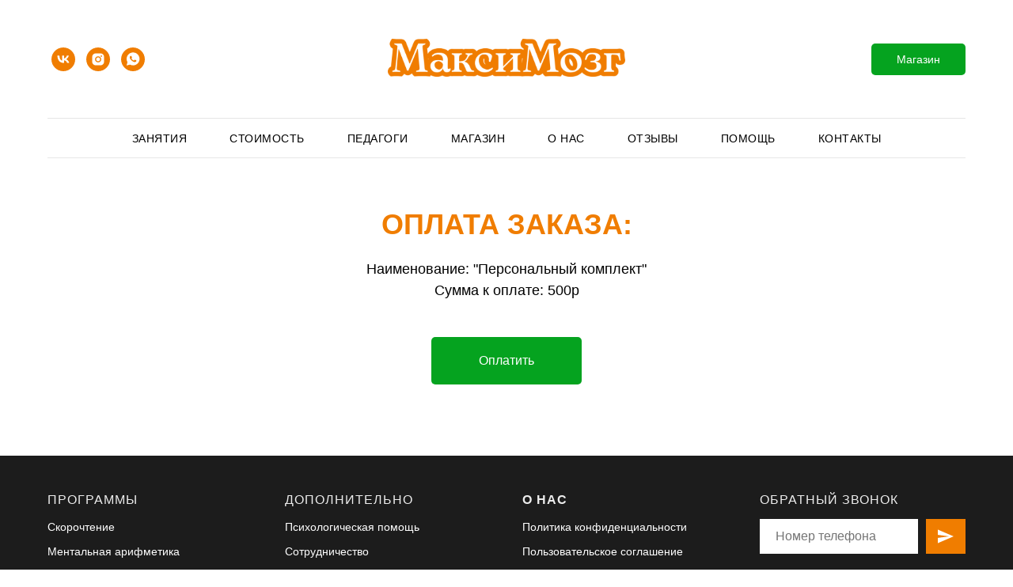

--- FILE ---
content_type: application/javascript
request_url: https://static.tildacdn.com/ws/project2266589/tilda-blocks-page15687537.min.js?t=1750771836
body_size: 3636
content:
window.isMobile=!1;if(/Android|webOS|iPhone|iPad|iPod|BlackBerry|IEMobile|Opera Mini/i.test(navigator.userAgent)){window.isMobile=!0}
window.browserLang=(window.navigator.userLanguage||window.navigator.language).toUpperCase().slice(0,2);window.tildaBrowserLang=window.browserLang;function t_throttle(fn,threshhold,scope){var last;var deferTimer;threshhold||(threshhold=250);return function(){var context=scope||this;var now=+new Date();var args=arguments;if(last&&now<last+threshhold){clearTimeout(deferTimer);deferTimer=setTimeout(function(){last=now;fn.apply(context,args)},threshhold)}else{last=now;fn.apply(context,args)}}}
function t142_checkSize(recId){var rec=document.getElementById('rec'+recId);if(!rec)return;var button=rec.querySelector('.t142__submit');if(!button)return;var buttonStyle=getComputedStyle(button,null);var buttonPaddingTop=parseInt(buttonStyle.paddingTop)||0;var buttonPaddingBottom=parseInt(buttonStyle.paddingBottom)||0;var buttonHeight=button.clientHeight-(buttonPaddingTop+buttonPaddingBottom)+5;var textHeight=button.scrollHeight;if(buttonHeight<textHeight){button.classList.add('t142__submit-overflowed')}}
t_onReady(function(){t_onFuncLoad('t782_init',function(){t782_init()})});function t782_init(){var allBlocksST105=document.querySelectorAll('[data-record-type="782"]');if(window.st105_inited==='yes'&&allBlocksST105.length>1){console.error('Error: More than one payment block (ST105) on the page. Remove a duplicate.');return}
window.st105_inited='yes';window.tildaGetPaymentForm=function(price,product,paysystem,blockid,lid,uid,orderLink,capthaKey){var allRecords=document.querySelector('#allrecords');var nextUrl='htt'+'ps://'+window.tildaForm.endpoint+'/payment/next/';var virtualPage='/tilda/'+blockid+'/payment/';var virtualTitle='Go to payment from '+blockid;if(window.Tilda&&typeof Tilda.sendEventToStatistics==='function'){Tilda.sendEventToStatistics(virtualPage,virtualTitle,product,price)}
var requestData={projectid:allRecords.getAttribute('data-tilda-project-id'),pageid:allRecords.getAttribute('data-tilda-page-id'),formskey:allRecords.getAttribute('data-tilda-formskey'),price:price,product:product,system:paysystem,recid:blockid,'tildaspec-version-lib':2.1,lid:lid?lid:'',uid:uid?uid:'',};if(capthaKey)requestData['tildaspec-tildacaptcha']=capthaKey;var formData=new FormData();for(var key in requestData){formData.append(key,requestData[key])}
var request=new XMLHttpRequest();request.open('POST',nextUrl,!0);request.timeout=10000;request.responseType='json';request.send(formData);request.onload=function(){var data=request.response;if(orderLink){orderLink.classList.remove('t-btn_sending')}
submitFlag=0;if(data&&data.redirectto&&data.redirectto.length==3){window.tildaForm.endpoint='forms.tildaapi'+'.'+data.redirectto;tildaGetPaymentForm(price,product,paysystem,blockid,lid,uid,orderLink,capthaKey);return!1}
if(data&&data.needcaptcha){t782_drawRecaptcha(price,product,paysystem,blockid,lid,uid,orderLink);return!1}
if(data&&data.next&&data.next.type>''){var result=window.tildaForm.payment(document.querySelector('#'+blockid),data.next);successurl='';return!1}
if(data&&data.error){alert(data.error)}};request.onerror=function(error){if(orderLink){orderLink.classList.remove('t-btn_sending')}
submitFlag=0;var errorText='';if(error&&error.responseText>''){errorText=error.responseText+'. Please, try again later.'}else if(error&&error.statusText){errorText='Error ['+error.statusText+']. Please, try again later.'}else{errorText='Unknown error. Please, try again later.'}
alert(errorText)}};var payBox=document.querySelector('.js-payment-systembox');var submitFlag=0;var clickEvent=function(event){var orderLink=event.target.closest('a[href^="#order:"]');if(!orderLink)return;event.preventDefault();if(submitFlag===1){return!1}
var isST100Exist=document.querySelector('.t706');if(isST100Exist){var text='Conflict error: there are two incompatible blocks on the page: ST100 and ST105. Please go to Tilda Editor and delete one of these blocks.';if(window.browserLang==='RU'){text='Ошибка: на странице есть два несовместимых блока: ST100 и ST105. Пожалуйста, перейдите в редактор Тильды и удалите один из этих блоков.'}
console.error(text);return!1}
orderLink.classList.add('t-btn_sending');submitFlag=1;var tempOrder=orderLink.getAttribute('href');var orderParameters;var price=0;var product='';var lid='';var uid='';if(tempOrder.substring(0,7)==='#order:'){tempOrder=tempOrder.split(':');orderParameters=tempOrder[1].split('=');price=t782_cart__cleanPrice(orderParameters[1]);product=t782_cart__escapeHtml(orderParameters[0])}else{var productElement=orderLink.closest('.js-product');if(productElement){if(product===''){product=productElement.querySelector('.js-product-name').textContent;product=product?product:''}
if(price===''||price===0){price=productElement.querySelector('.js-product-price').textContent;price=t782_cart__cleanPrice(price)}
lid=productElement.getAttribute('data-product-lid')||'';uid=productElement.getAttribute('data-product-uid')||productElement.getAttribute('data-product-gen-uid')||'';var optprice=0;var options=[];var productOptions=productElement.querySelectorAll('.js-product-option');Array.prototype.forEach.call(productOptions,function(option){var productOption=option.querySelector('.js-product-option-name').textContent;var checkedOption=option.querySelector('option:checked');if(!checkedOption)return;var productVariant=checkedOption.value;var productPrice=checkedOption.getAttribute('data-product-variant-price');productPrice=t782_cart__cleanPrice(productPrice);if(productOption&&productVariant){productOption=t782_cart__escapeHtml(productOption);productVariant=t782_cart__escapeHtml(productVariant);productVariant=productVariant.replace(/(?:\r\n|\r|\n)/g,'');if(productOption.length>1&&productOption.charAt(productOption.length-1)==':'){productOption=productOption.substring(0,productOption.length-1)}
optprice=optprice+parseFloat(productPrice).toFixed(2);options.push(productOption+'='+productVariant)}});if(options.length){product=product+': '+options.join(', ')}}}
var blockid=orderLink.closest('.r').getAttribute('id');var paySystems=document.querySelectorAll('.js-dropdown-paysystem .js-payment-system');if(!product){var closestTitle=orderLink.closest('.r').querySelector('.title');if(closestTitle){product=closestTitle.textContent}else{product=orderLink.textContent}}
if(paySystems.length===0){alert('Error: payment system is not assigned. Add payment system in the Site Settings.');orderLink.classList.remove('t-btn_sending');submitFlag=0;return}
if(paySystems.length/allBlocksST105.length===1){var currentPaySystem=paySystems[0].getAttribute('data-payment-system');tildaGetPaymentForm(price,product,currentPaySystem,blockid,lid,uid,orderLink);return}else{var payBoxPaddingLeft=parseInt(window.getComputedStyle(payBox).paddingLeft,10);var payBoxPaddingRight=parseInt(window.getComputedStyle(payBox).paddingRight,10);var payBoxOuterWidth=parseInt(window.getComputedStyle(payBox).width,10);var payBoxWidth=payBoxOuterWidth-(payBoxPaddingLeft+payBoxPaddingRight);var orderLinkOffset={top:orderLink.getBoundingClientRect().top+window.pageYOffset,left:orderLink.getBoundingClientRect().left+window.pageXOffset,};payBox.style.top=orderLinkOffset.top+'px';t782_setPayBoxCoordinate(payBox,payBoxWidth,orderLinkOffset,orderLink);payBox.style.marginTop='-40px';payBox.style.position='absolute';payBox.style.zIndex='9999999';document.querySelector('body').appendChild(payBox);window.addEventListener('resize',function(){if(window.getComputedStyle(payBox).display==='block'&&orderLink){payBox.style.top=orderLinkOffset.top+'px';t782_setPayBoxCoordinate(payBox,payBoxWidth,orderLinkOffset,orderLink)}});payBox.style.display='block';document.addEventListener('click',hidePayBox,!1);function hidePayBox(event){event.stopPropagation();event.preventDefault();if(!orderLink.contains(event.target)){var closestOrderLink=event.target.closest('a[href^="#order"]');orderLink.classList.remove('t-btn_sending');submitFlag=0;payBox.style.display='none';payBox.removeEventListener('click',sendRequest,!1);document.removeEventListener('click',hidePayBox,!1);if(closestOrderLink)closestOrderLink.click()}}
function sendRequest(event){event.preventDefault();var paySystem=event.target;payBox.style.display='none';tildaGetPaymentForm(price,product,paySystem.getAttribute('data-payment-system'),blockid,lid,uid,orderLink);payBox.removeEventListener('click',sendRequest,!1)}
payBox.addEventListener('click',sendRequest,!1)}};var allRecords=document.querySelectorAll('.r');Array.prototype.forEach.call(allRecords,function(rec){rec.addEventListener('click',function(event){clickEvent(event)})});function t782_setPayBoxCoordinate(payBox,payBoxWidth,orderLinkOffset,orderLink){var orderLinkWidth=orderLink.getBoundingClientRect().width;var currentOrderLinkOffset=orderLinkOffset.left+orderLinkWidth/2;var payBoxMargin=payBoxWidth/2;if(window.innerWidth<=375){payBox.style.left='50%';payBox.style.marginLeft='-'+payBoxWidth/2+'px'}else if(t782_isInViewport(payBox)){payBox.style.marginLeft='-'+payBoxMargin+'px'}else{payBox.style.left=currentOrderLinkOffset+'px';payBox.style.marginLeft='-'+payBoxMargin+'px'}}
function t782_isInViewport(element){var rect=element.getBoundingClientRect();return(rect.top>=0&&rect.left>=0&&rect.bottom<=(window.innerHeight||document.documentElement.clientHeight)&&rect.right<=(window.innerWidth||document.documentElement.clientWidth))}
function t782_cart__escapeHtml(text){var map={'<':'&lt;','>':'&gt;','"':'&quot;',"'":'&#039;',};return text.replace(/[<>"']/g,function(m){return map[m]})}
function t782_cart__cleanPrice(price){if(!price){price=0}else{price=price.replace(',','.');price=price.replace(/[^0-9\.]/g,'');price=parseFloat(price).toFixed(2);if(isNaN(price))price=0;price=parseFloat(price);price=price*1;if(price<0)price=0}
return price}}
function t782_drawRecaptcha(price,product,paysystem,blockid,lid,uid,orderLink){var allRecords=document.getElementById('allrecords');var formKey=allRecords.getAttribute('data-tilda-formskey');var rec=document.querySelector('[data-record-type="782"]');var recId=rec.getAttribute('id').replace('rec','');var formCaptchaBox=document.getElementById('tilda-form-captcha-box');if(formCaptchaBox)t_removeEl(formCaptchaBox);var randomKey;try{randomKey=''+new Date().getTime()+'='+parseInt(Math.random()*8,10)}catch(e){randomKey='rnd='+parseInt(Math.random()*8,10)}
var html='';html+='<div id="tilda-form-captcha-box" style="z-index: 99999999999; position:fixed; text-align: center; vertical-align: middle; top: 0px; left:0px; bottom: 0px; right: 0px; background: rgba(255,255,255,0.97);">';html+='<iframe id="captchaIframeBox" src="//'+window.tildaForm.endpoint+'/procces/captcha/?tildaspec-formid=';html+=recId+'&tildaspec-formskey='+formKey+'&'+randomKey+'"';html+=' frameborder="0" width="100%" height="100%">';html+='</iframe>';html+='</div>';document.body.insertAdjacentHTML('beforeend',html);if(!window.isT782AddRecaptchaEvent){window.isT782AddRecaptchaEvent=!0;window.addEventListener('message',function(event){t782_checkVerifyTildaCaptcha(event,price,product,paysystem,blockid,lid,uid,orderLink)})}}
function t782_checkVerifyTildaCaptcha(event,price,product,paysystem,blockid,lid,uid,orderLink){event=event||window.event;if(event.origin.indexOf(window.tildaForm.endpoint)!==-1){var formCaptchaBox=document.getElementById('tilda-form-captcha-box');if(event.data=='closeiframe'){if(formCaptchaBox)t_removeEl(formCaptchaBox);return}
var capthaKey=event.data;if(formCaptchaBox)t_removeEl(formCaptchaBox);tildaGetPaymentForm(price,product,paysystem,blockid,lid,uid,orderLink,capthaKey)}}
if(!Element.prototype.matches){Element.prototype.matches=Element.prototype.matchesSelector||Element.prototype.msMatchesSelector||Element.prototype.mozMatchesSelector||Element.prototype.webkitMatchesSelector||Element.prototype.oMatchesSelector}
if(!Element.prototype.closest){Element.prototype.closest=function(s){var el=this;while(el&&el.nodeType===1){if(Element.prototype.matches.call(el,s)){return el}
el=el.parentElement||el.parentNode}
return null}}
function t461_setLogoPadding(recid){if(window.innerWidth>980){var rec=document.getElementById('rec'+recid);var menu=rec?rec.querySelector('.t461'):null;var logo=menu?menu.querySelector('.t461__logowrapper'):null;var leftSide=menu?menu.querySelector('.t461__leftwrapper'):null;var rightSide=menu?menu.querySelector('.t461__rightwrapper'):null;var logoWidth=logo?logo.clientWidth:0;if(leftSide)leftSide.style.paddingRight=logoWidth/2+50+'px';if(rightSide)rightSide.style.paddingLeft=logoWidth/2+50+'px'}}
function t657_init(recid){var rec=document.querySelector('#rec'+recid);if(!rec)return;var wrapperBlock=rec.querySelector('.t657');var closeButton=rec.querySelector('.t657__btn');var closeIcon=rec.querySelector('.t657__icon-close');var closeSvg=rec.querySelector('.t657__icon-close svg');var storageItem=wrapperBlock.getAttribute('data-storage-item');var lastOpen;try{lastOpen=localStorage.getItem(storageItem)}catch(error){console.log('Your web browser does not support localStorage. Error status: ',error)}
if(!lastOpen){wrapperBlock.classList.remove('t657_closed')}
wrapperBlock.addEventListener('click',function(event){if(event.target===closeButton||event.target===closeIcon||event.target===closeSvg){wrapperBlock.classList.add('t657_closed');try{localStorage.setItem(storageItem,Math.floor(Date.now()/1000))}catch(error){console.log('Your web browser does not support localStorage. Error status: ',error)}
event.preventDefault()}})}

--- FILE ---
content_type: text/plain
request_url: https://www.google-analytics.com/j/collect?v=1&_v=j102&a=1740153727&t=pageview&_s=1&dl=https%3A%2F%2Fm-mozg.ru%2Foplata&ul=en-us%40posix&dt=%D0%9E%D0%BF%D0%BB%D0%B0%D1%82%D0%B0%20%D0%B7%D0%B0%D0%BA%D0%B0%D0%B7%D0%B0%20%D0%B2%20%D0%BE%D0%BD%D0%BB%D0%B0%D0%B9%D0%BD-%D0%BC%D0%B0%D0%B3%D0%B0%D0%B7%D0%B8%D0%BD%D0%B5%20%22%D0%9C%D0%B5%D0%B3%D0%B0%D0%9C%D0%BE%D0%B7%D0%B3%22&sr=1280x720&vp=1280x720&_u=IEBAAEABAAAAACAAI~&jid=1437928310&gjid=1188710121&cid=577485898.1768704617&tid=UA-111995316-1&_gid=97241281.1768704617&_r=1&_slc=1&z=2097005777
body_size: -448
content:
2,cG-E2YLM0BZ1G